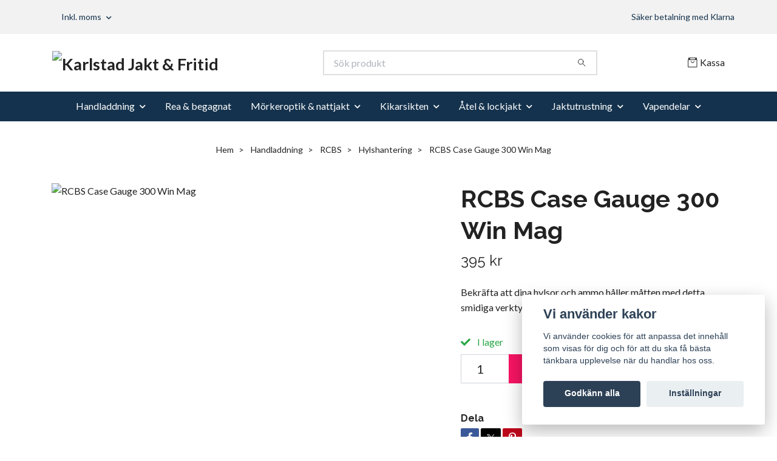

--- FILE ---
content_type: text/html; charset=utf-8
request_url: https://kjof.se/handladdning/rcbs/hylshantering/rcbs-case-gauge-300-win-mag
body_size: 14050
content:
<!DOCTYPE html>
<html class="no-javascript" lang="sv">
<head><meta property="ix:host" content="cdn.quickbutik.com/images"><meta http-equiv="Content-Type" content="text/html; charset=utf-8">
<title>RCBS Case Gauge 300 Win Mag - Karlstad Jakt &amp; Fritid</title>
<meta name="author" content="Quickbutik">
<meta name="description" content="Bekräfta att dina hylsor och ammo håller måtten med detta smidiga verktyg.">
<meta property="og:description" content="Bekräfta att dina hylsor och ammo håller måtten med detta smidiga verktyg.">
<meta property="og:title" content="RCBS Case Gauge 300 Win Mag - Karlstad Jakt &amp; Fritid">
<meta property="og:url" content="https://kjof.se/handladdning/rcbs/hylshantering/rcbs-case-gauge-300-win-mag">
<meta property="og:site_name" content="Karlstad Jakt &amp; Fritid">
<meta property="og:type" content="website">
<meta property="og:image" content="https://cdn.quickbutik.com/images/40227e/products/1708787247170878720562a98753d135c.jpeg?format=webp">
<meta property="twitter:card" content="summary">
<meta property="twitter:title" content="Karlstad Jakt &amp; Fritid">
<meta property="twitter:description" content="Bekräfta att dina hylsor och ammo håller måtten med detta smidiga verktyg.">
<meta property="twitter:image" content="https://cdn.quickbutik.com/images/40227e/products/1708787247170878720562a98753d135c.jpeg?format=webp">
<meta name="viewport" content="width=device-width, initial-scale=1, maximum-scale=1">
<link rel="preconnect" href="https://fonts.gstatic.com" crossorigin>
<script>document.documentElement.classList.remove('no-javascript');</script><!-- Vendor Assets --><link rel="stylesheet" href="https://use.fontawesome.com/releases/v5.15.4/css/all.css">
<link href="https://storage.quickbutik.com/templates/nova/css/assets.min.css?44805" rel="stylesheet">
<!-- Theme Stylesheet --><link href="https://storage.quickbutik.com/templates/nova/css/theme-main.css?44805" rel="stylesheet">
<link href="https://storage.quickbutik.com/stores/40227e/templates/nova/css/theme-sub.css?44805" rel="stylesheet">
<link href="https://storage.quickbutik.com/stores/40227e/templates/nova/css/custom.css?44805" rel="stylesheet">
<!-- Google Fonts --><link href="//fonts.googleapis.com/css?family=Lato:400,700%7CRaleway:400,700" rel="stylesheet" type="text/css"  media="all" /><!-- Favicon--><link rel="icon" type="image/png" href="https://cdn.quickbutik.com/images/40227e/templates/nova/assets/favicon.png?s=44805&auto=format">
<link rel="canonical" href="https://kjof.se/handladdning/rcbs/hylshantering/rcbs-case-gauge-300-win-mag">
<!-- Tweaks for older IEs--><!--[if lt IE 9]>
      <script src="https://oss.maxcdn.com/html5shiv/3.7.3/html5shiv.min.js"></script>
      <script src="https://oss.maxcdn.com/respond/1.4.2/respond.min.js"></script
    ><![endif]--><script src="https://cdnjs.cloudflare.com/ajax/libs/imgix.js/4.0.0/imgix.min.js" integrity="sha512-SlmYBg9gVVpgcGsP+pIUgFnogdw1rs1L8x+OO3aFXeZdYgTYlFlyBV9hTebE6OgqCTDEjfdUEhcuWBsZ8LWOZA==" crossorigin="anonymous" referrerpolicy="no-referrer"></script><meta property="ix:useHttps" content="true">
	<meta name="google-site-verification" content="8N1WW2n52s7ltwtpDiJIFoq1DHBrrfOKo0M-C6tGqP8" />
<style>.hide { display: none; }</style>
<script type="text/javascript" defer>document.addEventListener('DOMContentLoaded', () => {
    document.body.setAttribute('data-qb-page', 'product');
});</script><script src="/assets/shopassets/cookieconsent/cookieconsent.js?v=230"></script>
<style>
    html.force--consent,
    html.force--consent body{
        height: auto!important;
        width: 100vw!important;
    }
</style>

    <script type="text/javascript">
    var qb_cookieconsent = initCookieConsent();
    var qb_cookieconsent_blocks = [{"title":"Vi anv\u00e4nder kakor","description":"Vi anv\u00e4nder cookies f\u00f6r att anpassa det inneh\u00e5ll som visas f\u00f6r dig och f\u00f6r att du ska f\u00e5 b\u00e4sta t\u00e4nkbara upplevelse n\u00e4r du handlar hos oss."},{"title":"N\u00f6dv\u00e4ndiga cookies *","description":"Dessa cookies \u00e4r n\u00f6dv\u00e4ndiga f\u00f6r att butiken ska fungera korrekt och g\u00e5r inte att st\u00e4nga av utan att beh\u00f6va l\u00e4mna denna webbplats. De anv\u00e4nds f\u00f6r att funktionalitet som t.ex. varukorg, skapa ett konto och annat ska fungera korrekt.","toggle":{"value":"basic","enabled":true,"readonly":true}},{"title":"Statistik och prestanda","description":"Dessa cookies g\u00f6r att vi kan r\u00e4kna bes\u00f6k och trafik och d\u00e4rmed ta reda p\u00e5 saker som vilka sidor som \u00e4r mest popul\u00e4ra och hur bes\u00f6karna r\u00f6r sig p\u00e5 v\u00e5r webbplats. All information som samlas in genom dessa cookies \u00e4r sammanst\u00e4lld, vilket inneb\u00e4r att den \u00e4r anonym. Om du inte till\u00e5ter dessa cookies kan vi inte ge dig en lika skr\u00e4ddarsydd upplevelse.","toggle":{"value":"analytics","enabled":false,"readonly":false}},{"title":"Marknadsf\u00f6ring","description":"Dessa cookies st\u00e4lls in via v\u00e5r webbplats av v\u00e5ra annonseringspartner f\u00f6r att skapa en profil f\u00f6r dina intressen och visa relevanta annonser p\u00e5 andra webbplatser. De lagrar inte direkt personlig information men kan identifiera din webbl\u00e4sare och internetenhet. Om du inte till\u00e5ter dessa cookies kommer du att uppleva mindre riktad reklam.","toggle":{"value":"marketing","enabled":false,"readonly":false}}];
</script>
</head>
<body>
 
    <header class="header">
<!-- Section: Top Bar-->
<div data-qb-area="top" data-qb-element="" class="top-bar py-1  text-sm">
  <div class="container">
    <div class="row align-items-center top-bar-height">
      <div class="col-12 col-lg-auto">

        <ul class="row mb-0 justify-content-center justify-content-lg-start list-unstyled">

          <!-- Component: Language Dropdown-->

          <!-- Component: Tax Dropdown-->
          <li class="col-auto">
            <div class="dropdown px-3">
              <a id="taxDropdown" href="#" data-toggle="dropdown" data-display="static" aria-haspopup="true"
                aria-expanded="false" class="dropdown-toggle topbar-link">
                Inkl. moms
              </a>

              <div aria-labelledby="taxDropdown" class="dropdown-menu dropdown-menu-left">
                <a class="taxlink dropdown-item" title="Priser är exkl. moms. Klicka för att växla om till inkl. moms."
                  href="?tax-reverse">
                  Exkl. moms
                </a>
              </div>

            </div>
          </li>


          <!-- Currency Dropdown-->

        </ul>

      </div>
      
      
      <!-- Component: Top information -->
      <div class="mt-2 mt-lg-0 col-12 col-lg d-none d-sm-flex text-center text-lg-right px-0">
        <span data-qb-element="top_right_text" class="w-100">Säker betalning med Klarna</span>
      </div>

    </div>
  </div>
</div>
<!-- /Section: Top Bar -->

<!-- Section: Header variant -->
<!-- Section: Main Header -->
<nav
  data-qb-area="header" data-qb-element=""
  class="navbar-expand-lg navbar-position navbar-light bg-white " >
    <div class="container">
      <div class="row">
        <div class="navbar col-12 py-2">
          <div class="list-inline-item order-0 d-lg-none col-auto p-0">
            <a href="#" data-toggle="modal" data-target="#sidebarLeft" class="color-text-base header-textcolor">
              <svg class="svg-icon navbar-icon color-text-base header-textcolor">
                <use xlink:href="#menu-hamburger-1"></use>
              </svg>
            </a>
          </div>
            <a data-qb-element="use_logo" href="https://kjof.se" title="Karlstad Jakt &amp; Fritid"
              class="navbar-brand order-1 order-lg-1 text-center text-md-left col-6 py-3 px-0">
              
              <img alt="Karlstad Jakt &amp; Fritid" class="img-fluid img-logo" srcset="https://cdn.quickbutik.com/images/40227e/templates/nova/assets/logo.png?s=44805&auto=format&dpr=1 1x, https://cdn.quickbutik.com/images/40227e/templates/nova/assets/logo.png?s=44805&auto=format&dpr=2 2x, https://cdn.quickbutik.com/images/40227e/templates/nova/assets/logo.png?s=44805&auto=format&dpr=3 3x" src="https://cdn.quickbutik.com/images/40227e/templates/nova/assets/logo.png?s=44805&auto=format">
            </a>
          <form data-qb-element="header_searchtext" action="/shop/search" method="get"
            class="d-lg-flex order-lg-2 d-none my-lg-0 flex-grow-1 top-searchbar text-center col-auto px-4">
            <div data-qb-element="header_searchtext" class="search-wrapper input-group">
              <input type="text" name="s" placeholder="Sök produkt" aria-label="Search"
                aria-describedby="button-search-desktop" class="form-control pl-3 border-0" />
              <div class="input-group-append ml-0">
                <button id="button-search-desktop" type="submit" class="btn py-0 border-0 bg-white">
                  <svg class="svg-icon navbar-icon color-text-base">
                    <use xlink:href="#search-1"></use>
                  </svg>
                </button>
              </div>
            </div>
          </form>
          <ul class="list-inline order-2 order-lg-3 mb-0 text-right col-auto p-0">
  
            <li data-qb-element="icon_cart1" class="list-inline-item">
              <a href="#" data-toggle="modal" data-target="#sidebarCart"
                class="position-relative d-flex align-items-center qs-cart-view">
                <svg class="svg-icon navbar-icon color-text-base header-textcolor">
                  <use xlink:href="#retail-bag-1"></use>
                </svg>
                <div class="navbar-icon-badge icon-count primary-bg basket-count-items icon-count-hidden">0</div>
                <span class="d-none d-sm-inline color-text-base header-textcolor">Kassa
                  </span>
              </a>
            </li>
          </ul>
        </div>
      </div>
    </div>
  
    <div class="navbar-bg mainmenu_font_size">
      <ul class="container navbar-nav d-none d-lg-flex mt-lg-0 py-2 justify-content-center flex-wrap px-0">
        <li class="nav-item has-dropdown position-relative   on-hover ">
          <a href="/handladdning" aria-haspopup="true" aria-expanded="false" class="nav-link dropdown-toggle">Handladdning</a>
          <ul class="dropdown-menu dropdown-menu-first" aria-labelledby="firstmenu">
  
            <li class="dropdown-submenu on-hover position-relative d-flex justify-content-center align-items-center 
            dropdown-list__item ">

              <div class="d-flex align-items-center w-100 dropdown-list__content">
                <a href="/handladdning/rcbs" aria-expanded="false" class="dropdown-item ">RCBS</a>
                <i id="categoryDropdown11" role="button" data-toggle="dropdown" aria-haspopup="true" aria-expanded="false" data-display="static" class="dropdown-toggle dropdown-btn pr-3 pl-2 cursor-pointer"></i>
              </div>
  
              <ul aria-labelledby="categoryDropdown11"
                class="dropdown-menu dropdown-menu-alignright
                dropdown-list__sub-menu">

                
                  <li><a href="/handladdning/rcbs/vag-kruthantering" class=" dropdown-item">Våg &amp; Kruthantering</a></li>
                

                
                  <li><a href="/handladdning/rcbs/pressar-kit" class=" dropdown-item">Pressar &amp; Kit</a></li>
                

                
                  <li><a href="/handladdning/rcbs/hylshantering" class=" dropdown-item">Hylshantering</a></li>
                

                
                  <li><a href="/handladdning/rcbs/verktyg-tillbehor" class=" dropdown-item">Verktyg &amp; Tillbehör</a></li>
                
              </ul>
            </li>
  
  
  
            <li class="dropdown-submenu on-hover position-relative d-flex justify-content-center align-items-center 
            dropdown-list__item ">

              <div class="d-flex align-items-center w-100 dropdown-list__content">
                <a href="/handladdning/hornady" aria-expanded="false" class="dropdown-item ">Hornady</a>
                <i id="categoryDropdown44" role="button" data-toggle="dropdown" aria-haspopup="true" aria-expanded="false" data-display="static" class="dropdown-toggle dropdown-btn pr-3 pl-2 cursor-pointer"></i>
              </div>
  
              <ul aria-labelledby="categoryDropdown44"
                class="dropdown-menu dropdown-menu-alignright
                dropdown-list__sub-menu">

                
                  <li><a href="/handladdning/hornady/85-vag-kruthantering" class=" dropdown-item">Våg &amp; Kruthantering</a></li>
                

                
                  <li><a href="/handladdning/hornady/48-verktyg-tillbehor" class=" dropdown-item">Verktyg &amp; Tillbehör</a></li>
                

                
                  <li><a href="/handladdning/hornady/21-pressar-kit" class=" dropdown-item">Pressar &amp; Kit</a></li>
                

                
                  <li><a href="/handladdning/hornady/21-hylshantering" class=" dropdown-item">Hylshantering</a></li>
                
              </ul>
            </li>
  
  
  
            <li class="dropdown-submenu on-hover position-relative d-flex justify-content-center align-items-center 
            dropdown-list__item ">

              <div class="d-flex align-items-center w-100 dropdown-list__content">
                <a href="/handladdning/frankford-arsenal" aria-expanded="false" class="dropdown-item ">Frankford Arsenal</a>
                <i id="categoryDropdown35" role="button" data-toggle="dropdown" aria-haspopup="true" aria-expanded="false" data-display="static" class="dropdown-toggle dropdown-btn pr-3 pl-2 cursor-pointer"></i>
              </div>
  
              <ul aria-labelledby="categoryDropdown35"
                class="dropdown-menu dropdown-menu-alignright
                dropdown-list__sub-menu">

                
                  <li><a href="/handladdning/frankford-arsenal/21-vag-kruthantering" class=" dropdown-item">Våg &amp; Kruthantering</a></li>
                

                
                  <li><a href="/handladdning/frankford-arsenal/59-verktyg-tillbehor" class=" dropdown-item">Verktyg &amp; Tillbehör</a></li>
                

                
                  <li><a href="/handladdning/frankford-arsenal/66-pressar-kit" class=" dropdown-item">Pressar &amp; Kit</a></li>
                

                
                  <li><a href="/handladdning/frankford-arsenal/94-hylshantering" class=" dropdown-item">Hylshantering</a></li>
                
              </ul>
            </li>
  
  
  
  
            <li><a class="dropdown-item " href="/handladdning/komponenter">Komponenter</a></li>
  
  
  
            <li><a class="dropdown-item " href="/handladdning/tillbehor">Tillbehör</a></li>
  
  
          </ul>
        </li>
        <li class="nav-item ">
          <a href="/rea-och-begagnat" title="Rea &amp; begagnat" class="nav-link ">Rea &amp; begagnat</a>
        </li>
        <li class="nav-item has-dropdown position-relative   on-hover ">
          <a href="/thermiskt-och-ir" aria-haspopup="true" aria-expanded="false" class="nav-link dropdown-toggle">Mörkeroptik &amp; nattjakt</a>
          <ul class="dropdown-menu dropdown-menu-first" aria-labelledby="firstmenu">
  
            <li class="dropdown-submenu on-hover position-relative d-flex justify-content-center align-items-center 
            dropdown-list__item ">

              <div class="d-flex align-items-center w-100 dropdown-list__content">
                <a href="/thermiskt-och-ir/nocpix" aria-expanded="false" class="dropdown-item ">Nocpix</a>
                <i id="categoryDropdown66" role="button" data-toggle="dropdown" aria-haspopup="true" aria-expanded="false" data-display="static" class="dropdown-toggle dropdown-btn pr-3 pl-2 cursor-pointer"></i>
              </div>
  
              <ul aria-labelledby="categoryDropdown66"
                class="dropdown-menu dropdown-menu-alignright
                dropdown-list__sub-menu">

                
                  <li><a href="/thermiskt-och-ir/nocpix/38-varmekameror" class=" dropdown-item">Värmekameror</a></li>
                

                
                  <li><a href="/thermiskt-och-ir/nocpix/73-varmesikten" class=" dropdown-item">Värmesikten</a></li>
                

                
                  <li><a href="/ir-sikte" class=" dropdown-item">IR-sikten</a></li>
                
              </ul>
            </li>
  
  
  
  
            <li><a class="dropdown-item " href="/thermiskt-och-ir/rix">RIX</a></li>
  
  
  
            <li><a class="dropdown-item " href="/thermiskt-och-ir/51-apel-eaw">Apel / EAW</a></li>
  
  
            <li class="dropdown-submenu on-hover position-relative d-flex justify-content-center align-items-center 
            dropdown-list__item ">

              <div class="d-flex align-items-center w-100 dropdown-list__content">
                <a href="/thermiskt-och-ir/infiray" aria-expanded="false" class="dropdown-item ">Infiray</a>
                <i id="categoryDropdown21" role="button" data-toggle="dropdown" aria-haspopup="true" aria-expanded="false" data-display="static" class="dropdown-toggle dropdown-btn pr-3 pl-2 cursor-pointer"></i>
              </div>
  
              <ul aria-labelledby="categoryDropdown21"
                class="dropdown-menu dropdown-menu-alignright
                dropdown-list__sub-menu">

                
                  <li><a href="/thermiskt-och-ir/infiray/varmesikten" class=" dropdown-item">Värmesikten</a></li>
                

                
                  <li><a href="/thermiskt-och-ir/infiray/varmekameror" class=" dropdown-item">Värmekameror</a></li>
                

                
                  <li><a href="/thermiskt-och-ir/infiray/ir-sikten" class=" dropdown-item">Ir-sikten</a></li>
                

                
                  <li><a href="/thermiskt-och-ir/infiray/61-tillbehor" class=" dropdown-item">Tillbehör</a></li>
                
              </ul>
            </li>
  
  
  
            <li class="dropdown-submenu on-hover position-relative d-flex justify-content-center align-items-center 
            dropdown-list__item ">

              <div class="d-flex align-items-center w-100 dropdown-list__content">
                <a href="/thermiskt-och-ir/pulsar" aria-expanded="false" class="dropdown-item ">Pulsar</a>
                <i id="categoryDropdown24" role="button" data-toggle="dropdown" aria-haspopup="true" aria-expanded="false" data-display="static" class="dropdown-toggle dropdown-btn pr-3 pl-2 cursor-pointer"></i>
              </div>
  
              <ul aria-labelledby="categoryDropdown24"
                class="dropdown-menu dropdown-menu-alignright
                dropdown-list__sub-menu">

                
                  <li><a href="/thermiskt-och-ir/pulsar/41-varmekameror" class=" dropdown-item">Värmekameror</a></li>
                

                
                  <li><a href="/thermiskt-och-ir/pulsar/92-varmesikten" class=" dropdown-item">Värmesikten</a></li>
                

                
                  <li><a href="/thermiskt-och-ir/pulsar/90-ir-sikten" class=" dropdown-item">IR-Sikten</a></li>
                
              </ul>
            </li>
  
  
  
            <li class="dropdown-submenu on-hover position-relative d-flex justify-content-center align-items-center 
            dropdown-list__item ">

              <div class="d-flex align-items-center w-100 dropdown-list__content">
                <a href="/thermiskt-och-ir/pixfra" aria-expanded="false" class="dropdown-item ">Pixfra</a>
                <i id="categoryDropdown52" role="button" data-toggle="dropdown" aria-haspopup="true" aria-expanded="false" data-display="static" class="dropdown-toggle dropdown-btn pr-3 pl-2 cursor-pointer"></i>
              </div>
  
              <ul aria-labelledby="categoryDropdown52"
                class="dropdown-menu dropdown-menu-alignright
                dropdown-list__sub-menu">

                
                  <li><a href="/thermiskt-och-ir/pixfra/64-varmekameror" class=" dropdown-item">Värmekameror</a></li>
                

                
                  <li><a href="/thermiskt-och-ir/pixfra/52-varmesikten" class=" dropdown-item">Värmesikten</a></li>
                

                
                  <li><a href="/thermiskt-och-ir/pixfra/25-ir-sikten" class=" dropdown-item">IR-sikten</a></li>
                
              </ul>
            </li>
  
  
  
            <li class="dropdown-submenu on-hover position-relative d-flex justify-content-center align-items-center 
            dropdown-list__item ">

              <div class="d-flex align-items-center w-100 dropdown-list__content">
                <a href="/thermiskt-och-ir/hikmicro" aria-expanded="false" class="dropdown-item ">Hikmicro</a>
                <i id="categoryDropdown27" role="button" data-toggle="dropdown" aria-haspopup="true" aria-expanded="false" data-display="static" class="dropdown-toggle dropdown-btn pr-3 pl-2 cursor-pointer"></i>
              </div>
  
              <ul aria-labelledby="categoryDropdown27"
                class="dropdown-menu dropdown-menu-alignright
                dropdown-list__sub-menu">

                
                  <li><a href="/thermiskt-och-ir/hikmicro/varmekameror" class=" dropdown-item">Värmekameror</a></li>
                

                
                  <li><a href="/thermiskt-och-ir/hikmicro/66-varmesikten" class=" dropdown-item">Värmesikten</a></li>
                

                
                  <li><a href="/thermiskt-och-ir/hikmicro/80-ir-sikten" class=" dropdown-item">IR-Sikten</a></li>
                

                
                  <li><a href="/thermiskt-och-ir/hikmicro/tillbehor" class=" dropdown-item">Tillbehör</a></li>
                
              </ul>
            </li>
  
  
  
          </ul>
        </li>
        <li class="nav-item has-dropdown position-relative   on-hover ">
          <a href="/kikarsikten" aria-haspopup="true" aria-expanded="false" class="nav-link dropdown-toggle">Kikarsikten</a>
          <ul class="dropdown-menu dropdown-menu-first" aria-labelledby="firstmenu">
  
  
            <li><a class="dropdown-item " href="/kikarsikten/noblex">Noblex / Docter</a></li>
  
  
  
            <li><a class="dropdown-item " href="/kikarsikten/vortex-optics">Vortex Optics</a></li>
  
  
  
            <li><a class="dropdown-item " href="/kikarsikten/ultimax">ULTIMAX</a></li>
  
  
  
            <li><a class="dropdown-item " href="/kikarsikten/delta">DELTA</a></li>
  
  
            <li class="dropdown-submenu on-hover position-relative d-flex justify-content-center align-items-center 
            dropdown-list__item ">

              <div class="d-flex align-items-center w-100 dropdown-list__content">
                <a href="/kikarsikten/alpen-optics" aria-expanded="false" class="dropdown-item ">Alpen Optics</a>
                <i id="categoryDropdown54" role="button" data-toggle="dropdown" aria-haspopup="true" aria-expanded="false" data-display="static" class="dropdown-toggle dropdown-btn pr-3 pl-2 cursor-pointer"></i>
              </div>
  
              <ul aria-labelledby="categoryDropdown54"
                class="dropdown-menu dropdown-menu-alignright
                dropdown-list__sub-menu">

                
                  <li><a href="/kikarsikten/alpen-optics/skikarsikten" class=" dropdown-item">Handkikare</a></li>
                
              </ul>
            </li>
  
  
  
          </ul>
        </li>
        <li class="nav-item has-dropdown position-relative   on-hover ">
          <a href="/atel-lockjakt" aria-haspopup="true" aria-expanded="false" class="nav-link dropdown-toggle">Åtel &amp; lockjakt</a>
          <ul class="dropdown-menu dropdown-menu-first" aria-labelledby="firstmenu">
  
  
            <li><a class="dropdown-item " href="/atel-lockjakt/black-fire">Black Fire</a></li>
  
  
  
            <li><a class="dropdown-item " href="/atel-lockjakt/reolink-kameror">Reolink kameror</a></li>
  
  
          </ul>
        </li>
        <li class="nav-item has-dropdown position-relative   on-hover ">
          <a href="/jaktutrustning" aria-haspopup="true" aria-expanded="false" class="nav-link dropdown-toggle">Jaktutrustning</a>
          <ul class="dropdown-menu dropdown-menu-first" aria-labelledby="firstmenu">
  
  
            <li><a class="dropdown-item " href="/jaktutrustning/tracker">Tracker</a></li>
  
  
  
            <li><a class="dropdown-item " href="/jaktutrustning/norlyx-vapenskap">Norlyx Vapenskåp</a></li>
  
  
  
            <li><a class="dropdown-item " href="/jaktutrustning/peltonen-knivar">Peltonen knivar</a></li>
  
  
  
            <li><a class="dropdown-item " href="/jaktutrustning/finnvacum">Finnvacum</a></li>
  
  
  
            <li><a class="dropdown-item " href="/jaktutrustning/37-fallkniven">Fällkniven</a></li>
  
  
          </ul>
        </li>
        <li class="nav-item has-dropdown position-relative   on-hover ">
          <a href="/vapendelar" aria-haspopup="true" aria-expanded="false" class="nav-link dropdown-toggle">Vapendelar</a>
          <ul class="dropdown-menu dropdown-menu-first" aria-labelledby="firstmenu">
  
  
            <li><a class="dropdown-item " href="/vapendelar/apel-eaw">Apel EAW</a></li>
  
  
  
            <li><a class="dropdown-item " href="/vapendelar/grs-stockar">GRS stockar</a></li>
  
  
  
            <li><a class="dropdown-item " href="/vapendelar/rusan">Rusan</a></li>
  
  
          </ul>
        </li>
      </ul>
    </div>
  </nav>
  <!-- /Section: Main Header -->
<!-- Section: Header variant -->

<!-- Section: Main Menu -->
<div id="sidebarLeft" tabindex="-1" role="dialog" aria-hidden="true" class="modal fade modal-left">
  <div role="document" class="modal-dialog">
    <div class="modal-content">
      <div class="modal-header pb-0 border-0 d-block">
        <div class="row">
        <form action="/shop/search" method="get" class="col d-lg-flex w-100 my-lg-0 mb-2 pt-1">
          <div class="search-wrapper input-group">
            <input type="text" name="s" placeholder="Sök produkt" aria-label="Search"
              aria-describedby="button-search" class="form-control pl-3 border-0 mobile-search" />
            <div class="input-group-append ml-0">
              <button id="button-search" type="submit" class="btn py-0 btn-underlined border-0">
                <svg class="svg-icon navbar-icon">
                  <use xlink:href="#search-1"></use>
                </svg>
              </button>
            </div>
          </div>
        </form>
        <button type="button" data-dismiss="modal" aria-label="Close" class="close col-auto close-rotate p-0 m-0">
          <svg class="svg-icon w-3rem h-3rem svg-icon-light align-middle">
            <use xlink:href="#close-1"></use>
          </svg>
        </button>
        </div>
      </div>
      <div class="modal-body pt-0">
        <div class="px-2 pb-5">

          <ul class="nav flex-column mb-5">

            <li class="nav-item dropdown">

              <a href="/handladdning" data-toggle="collapse" data-target="#cat10" aria-haspopup="true"
                aria-expanded="false"
                class="nav-link mobile-nav-link pl-0 mobile-dropdown-toggle dropdown-toggle">Handladdning</a>

              <div id="cat10" class="collapse">
                <ul class="nav flex-column ml-3">
                  <li class="nav-item">
                    <a class="nav-link mobile-nav-link pl-0 show-all" href="/handladdning" title="Handladdning">Visa alla i Handladdning</a>
                  </li>


                  <li class="nav-item dropdown">
                    <a href="#" data-target="#subcat11" data-toggle="collapse" aria-haspopup="true"
                      aria-expanded="false" class="nav-link pl-0 dropdown-toggle">RCBS</a>

                    <div id="subcat11" class="collapse">
                      <ul class="nav flex-column ml-3">
                        <li class="nav-item">
                          <a class="nav-link mobile-nav-link pl-0 show-all" href="/handladdning/rcbs"
                            title="RCBS">Visa alla i RCBS</a>
                        </li>
                          
                          <li class="nav-item">
                            <a href="/handladdning/rcbs/vag-kruthantering" class="nav-link pl-0 ">Våg &amp; Kruthantering</a>
                          </li>


                          
                          <li class="nav-item">
                            <a href="/handladdning/rcbs/pressar-kit" class="nav-link pl-0 ">Pressar &amp; Kit</a>
                          </li>


                          
                          <li class="nav-item">
                            <a href="/handladdning/rcbs/hylshantering" class="nav-link pl-0 ">Hylshantering</a>
                          </li>


                          
                          <li class="nav-item">
                            <a href="/handladdning/rcbs/verktyg-tillbehor" class="nav-link pl-0 ">Verktyg &amp; Tillbehör</a>
                          </li>


                      </ul>
                    </div>
                  </li>



                  <li class="nav-item dropdown">
                    <a href="#" data-target="#subcat44" data-toggle="collapse" aria-haspopup="true"
                      aria-expanded="false" class="nav-link pl-0 dropdown-toggle">Hornady</a>

                    <div id="subcat44" class="collapse">
                      <ul class="nav flex-column ml-3">
                        <li class="nav-item">
                          <a class="nav-link mobile-nav-link pl-0 show-all" href="/handladdning/hornady"
                            title="Hornady">Visa alla i Hornady</a>
                        </li>
                          
                          <li class="nav-item">
                            <a href="/handladdning/hornady/85-vag-kruthantering" class="nav-link pl-0 ">Våg &amp; Kruthantering</a>
                          </li>


                          
                          <li class="nav-item">
                            <a href="/handladdning/hornady/48-verktyg-tillbehor" class="nav-link pl-0 ">Verktyg &amp; Tillbehör</a>
                          </li>


                          
                          <li class="nav-item">
                            <a href="/handladdning/hornady/21-pressar-kit" class="nav-link pl-0 ">Pressar &amp; Kit</a>
                          </li>


                          
                          <li class="nav-item">
                            <a href="/handladdning/hornady/21-hylshantering" class="nav-link pl-0 ">Hylshantering</a>
                          </li>


                      </ul>
                    </div>
                  </li>



                  <li class="nav-item dropdown">
                    <a href="#" data-target="#subcat35" data-toggle="collapse" aria-haspopup="true"
                      aria-expanded="false" class="nav-link pl-0 dropdown-toggle">Frankford Arsenal</a>

                    <div id="subcat35" class="collapse">
                      <ul class="nav flex-column ml-3">
                        <li class="nav-item">
                          <a class="nav-link mobile-nav-link pl-0 show-all" href="/handladdning/frankford-arsenal"
                            title="Frankford Arsenal">Visa alla i Frankford Arsenal</a>
                        </li>
                          
                          <li class="nav-item">
                            <a href="/handladdning/frankford-arsenal/21-vag-kruthantering" class="nav-link pl-0 ">Våg &amp; Kruthantering</a>
                          </li>


                          
                          <li class="nav-item">
                            <a href="/handladdning/frankford-arsenal/59-verktyg-tillbehor" class="nav-link pl-0 ">Verktyg &amp; Tillbehör</a>
                          </li>


                          
                          <li class="nav-item">
                            <a href="/handladdning/frankford-arsenal/66-pressar-kit" class="nav-link pl-0 ">Pressar &amp; Kit</a>
                          </li>


                          
                          <li class="nav-item">
                            <a href="/handladdning/frankford-arsenal/94-hylshantering" class="nav-link pl-0 ">Hylshantering</a>
                          </li>


                      </ul>
                    </div>
                  </li>


                  <li class="nav-item">
                    <a href="/handladdning/komponenter" class="nav-link mobile-nav-link pl-0 ">Komponenter</a>
                  </li>



                  <li class="nav-item">
                    <a href="/handladdning/tillbehor" class="nav-link mobile-nav-link pl-0 ">Tillbehör</a>
                  </li>



                </ul>
              </div>
            </li>


            <li class="nav-item ">
              <a href="/rea-och-begagnat" title="Rea &amp; begagnat" class="nav-link mobile-nav-link pl-0">Rea &amp; begagnat</a>
            </li>



            <li class="nav-item dropdown">

              <a href="/thermiskt-och-ir" data-toggle="collapse" data-target="#cat22" aria-haspopup="true"
                aria-expanded="false"
                class="nav-link mobile-nav-link pl-0 mobile-dropdown-toggle dropdown-toggle">Mörkeroptik &amp; nattjakt</a>

              <div id="cat22" class="collapse">
                <ul class="nav flex-column ml-3">
                  <li class="nav-item">
                    <a class="nav-link mobile-nav-link pl-0 show-all" href="/thermiskt-och-ir" title="Mörkeroptik &amp; nattjakt">Visa alla i Mörkeroptik &amp; nattjakt</a>
                  </li>


                  <li class="nav-item dropdown">
                    <a href="#" data-target="#subcat66" data-toggle="collapse" aria-haspopup="true"
                      aria-expanded="false" class="nav-link pl-0 dropdown-toggle">Nocpix</a>

                    <div id="subcat66" class="collapse">
                      <ul class="nav flex-column ml-3">
                        <li class="nav-item">
                          <a class="nav-link mobile-nav-link pl-0 show-all" href="/thermiskt-och-ir/nocpix"
                            title="Nocpix">Visa alla i Nocpix</a>
                        </li>
                          
                          <li class="nav-item">
                            <a href="/thermiskt-och-ir/nocpix/38-varmekameror" class="nav-link pl-0 ">Värmekameror</a>
                          </li>


                          
                          <li class="nav-item">
                            <a href="/thermiskt-och-ir/nocpix/73-varmesikten" class="nav-link pl-0 ">Värmesikten</a>
                          </li>


                          
                          <li class="nav-item">
                            <a href="/ir-sikte" class="nav-link pl-0 ">IR-sikten</a>
                          </li>


                      </ul>
                    </div>
                  </li>


                  <li class="nav-item">
                    <a href="/thermiskt-och-ir/rix" class="nav-link mobile-nav-link pl-0 ">RIX</a>
                  </li>



                  <li class="nav-item">
                    <a href="/thermiskt-och-ir/51-apel-eaw" class="nav-link mobile-nav-link pl-0 ">Apel / EAW</a>
                  </li>




                  <li class="nav-item dropdown">
                    <a href="#" data-target="#subcat21" data-toggle="collapse" aria-haspopup="true"
                      aria-expanded="false" class="nav-link pl-0 dropdown-toggle">Infiray</a>

                    <div id="subcat21" class="collapse">
                      <ul class="nav flex-column ml-3">
                        <li class="nav-item">
                          <a class="nav-link mobile-nav-link pl-0 show-all" href="/thermiskt-och-ir/infiray"
                            title="Infiray">Visa alla i Infiray</a>
                        </li>
                          
                          <li class="nav-item">
                            <a href="/thermiskt-och-ir/infiray/varmesikten" class="nav-link pl-0 ">Värmesikten</a>
                          </li>


                          
                          <li class="nav-item">
                            <a href="/thermiskt-och-ir/infiray/varmekameror" class="nav-link pl-0 ">Värmekameror</a>
                          </li>


                          
                          <li class="nav-item">
                            <a href="/thermiskt-och-ir/infiray/ir-sikten" class="nav-link pl-0 ">Ir-sikten</a>
                          </li>


                          
                          <li class="nav-item">
                            <a href="/thermiskt-och-ir/infiray/61-tillbehor" class="nav-link pl-0 ">Tillbehör</a>
                          </li>


                      </ul>
                    </div>
                  </li>



                  <li class="nav-item dropdown">
                    <a href="#" data-target="#subcat24" data-toggle="collapse" aria-haspopup="true"
                      aria-expanded="false" class="nav-link pl-0 dropdown-toggle">Pulsar</a>

                    <div id="subcat24" class="collapse">
                      <ul class="nav flex-column ml-3">
                        <li class="nav-item">
                          <a class="nav-link mobile-nav-link pl-0 show-all" href="/thermiskt-och-ir/pulsar"
                            title="Pulsar">Visa alla i Pulsar</a>
                        </li>
                          
                          <li class="nav-item">
                            <a href="/thermiskt-och-ir/pulsar/41-varmekameror" class="nav-link pl-0 ">Värmekameror</a>
                          </li>


                          
                          <li class="nav-item">
                            <a href="/thermiskt-och-ir/pulsar/92-varmesikten" class="nav-link pl-0 ">Värmesikten</a>
                          </li>


                          
                          <li class="nav-item">
                            <a href="/thermiskt-och-ir/pulsar/90-ir-sikten" class="nav-link pl-0 ">IR-Sikten</a>
                          </li>


                      </ul>
                    </div>
                  </li>



                  <li class="nav-item dropdown">
                    <a href="#" data-target="#subcat52" data-toggle="collapse" aria-haspopup="true"
                      aria-expanded="false" class="nav-link pl-0 dropdown-toggle">Pixfra</a>

                    <div id="subcat52" class="collapse">
                      <ul class="nav flex-column ml-3">
                        <li class="nav-item">
                          <a class="nav-link mobile-nav-link pl-0 show-all" href="/thermiskt-och-ir/pixfra"
                            title="Pixfra">Visa alla i Pixfra</a>
                        </li>
                          
                          <li class="nav-item">
                            <a href="/thermiskt-och-ir/pixfra/64-varmekameror" class="nav-link pl-0 ">Värmekameror</a>
                          </li>


                          
                          <li class="nav-item">
                            <a href="/thermiskt-och-ir/pixfra/52-varmesikten" class="nav-link pl-0 ">Värmesikten</a>
                          </li>


                          
                          <li class="nav-item">
                            <a href="/thermiskt-och-ir/pixfra/25-ir-sikten" class="nav-link pl-0 ">IR-sikten</a>
                          </li>


                      </ul>
                    </div>
                  </li>



                  <li class="nav-item dropdown">
                    <a href="#" data-target="#subcat27" data-toggle="collapse" aria-haspopup="true"
                      aria-expanded="false" class="nav-link pl-0 dropdown-toggle">Hikmicro</a>

                    <div id="subcat27" class="collapse">
                      <ul class="nav flex-column ml-3">
                        <li class="nav-item">
                          <a class="nav-link mobile-nav-link pl-0 show-all" href="/thermiskt-och-ir/hikmicro"
                            title="Hikmicro">Visa alla i Hikmicro</a>
                        </li>
                          
                          <li class="nav-item">
                            <a href="/thermiskt-och-ir/hikmicro/varmekameror" class="nav-link pl-0 ">Värmekameror</a>
                          </li>


                          
                          <li class="nav-item">
                            <a href="/thermiskt-och-ir/hikmicro/66-varmesikten" class="nav-link pl-0 ">Värmesikten</a>
                          </li>


                          
                          <li class="nav-item">
                            <a href="/thermiskt-och-ir/hikmicro/80-ir-sikten" class="nav-link pl-0 ">IR-Sikten</a>
                          </li>


                          
                          <li class="nav-item">
                            <a href="/thermiskt-och-ir/hikmicro/tillbehor" class="nav-link pl-0 ">Tillbehör</a>
                          </li>


                      </ul>
                    </div>
                  </li>


                </ul>
              </div>
            </li>



            <li class="nav-item dropdown">

              <a href="/kikarsikten" data-toggle="collapse" data-target="#cat23" aria-haspopup="true"
                aria-expanded="false"
                class="nav-link mobile-nav-link pl-0 mobile-dropdown-toggle dropdown-toggle">Kikarsikten</a>

              <div id="cat23" class="collapse">
                <ul class="nav flex-column ml-3">
                  <li class="nav-item">
                    <a class="nav-link mobile-nav-link pl-0 show-all" href="/kikarsikten" title="Kikarsikten">Visa alla i Kikarsikten</a>
                  </li>

                  <li class="nav-item">
                    <a href="/kikarsikten/noblex" class="nav-link mobile-nav-link pl-0 ">Noblex / Docter</a>
                  </li>



                  <li class="nav-item">
                    <a href="/kikarsikten/vortex-optics" class="nav-link mobile-nav-link pl-0 ">Vortex Optics</a>
                  </li>



                  <li class="nav-item">
                    <a href="/kikarsikten/ultimax" class="nav-link mobile-nav-link pl-0 ">ULTIMAX</a>
                  </li>



                  <li class="nav-item">
                    <a href="/kikarsikten/delta" class="nav-link mobile-nav-link pl-0 ">DELTA</a>
                  </li>




                  <li class="nav-item dropdown">
                    <a href="#" data-target="#subcat54" data-toggle="collapse" aria-haspopup="true"
                      aria-expanded="false" class="nav-link pl-0 dropdown-toggle">Alpen Optics</a>

                    <div id="subcat54" class="collapse">
                      <ul class="nav flex-column ml-3">
                        <li class="nav-item">
                          <a class="nav-link mobile-nav-link pl-0 show-all" href="/kikarsikten/alpen-optics"
                            title="Alpen Optics">Visa alla i Alpen Optics</a>
                        </li>
                          
                          <li class="nav-item">
                            <a href="/kikarsikten/alpen-optics/skikarsikten" class="nav-link pl-0 ">Handkikare</a>
                          </li>


                      </ul>
                    </div>
                  </li>


                </ul>
              </div>
            </li>



            <li class="nav-item dropdown">

              <a href="/atel-lockjakt" data-toggle="collapse" data-target="#cat29" aria-haspopup="true"
                aria-expanded="false"
                class="nav-link mobile-nav-link pl-0 mobile-dropdown-toggle dropdown-toggle">Åtel &amp; lockjakt</a>

              <div id="cat29" class="collapse">
                <ul class="nav flex-column ml-3">
                  <li class="nav-item">
                    <a class="nav-link mobile-nav-link pl-0 show-all" href="/atel-lockjakt" title="Åtel &amp; lockjakt">Visa alla i Åtel &amp; lockjakt</a>
                  </li>

                  <li class="nav-item">
                    <a href="/atel-lockjakt/black-fire" class="nav-link mobile-nav-link pl-0 ">Black Fire</a>
                  </li>



                  <li class="nav-item">
                    <a href="/atel-lockjakt/reolink-kameror" class="nav-link mobile-nav-link pl-0 ">Reolink kameror</a>
                  </li>



                </ul>
              </div>
            </li>



            <li class="nav-item dropdown">

              <a href="/jaktutrustning" data-toggle="collapse" data-target="#cat41" aria-haspopup="true"
                aria-expanded="false"
                class="nav-link mobile-nav-link pl-0 mobile-dropdown-toggle dropdown-toggle">Jaktutrustning</a>

              <div id="cat41" class="collapse">
                <ul class="nav flex-column ml-3">
                  <li class="nav-item">
                    <a class="nav-link mobile-nav-link pl-0 show-all" href="/jaktutrustning" title="Jaktutrustning">Visa alla i Jaktutrustning</a>
                  </li>

                  <li class="nav-item">
                    <a href="/jaktutrustning/tracker" class="nav-link mobile-nav-link pl-0 ">Tracker</a>
                  </li>



                  <li class="nav-item">
                    <a href="/jaktutrustning/norlyx-vapenskap" class="nav-link mobile-nav-link pl-0 ">Norlyx Vapenskåp</a>
                  </li>



                  <li class="nav-item">
                    <a href="/jaktutrustning/peltonen-knivar" class="nav-link mobile-nav-link pl-0 ">Peltonen knivar</a>
                  </li>



                  <li class="nav-item">
                    <a href="/jaktutrustning/finnvacum" class="nav-link mobile-nav-link pl-0 ">Finnvacum</a>
                  </li>



                  <li class="nav-item">
                    <a href="/jaktutrustning/37-fallkniven" class="nav-link mobile-nav-link pl-0 ">Fällkniven</a>
                  </li>



                </ul>
              </div>
            </li>



            <li class="nav-item dropdown">

              <a href="/vapendelar" data-toggle="collapse" data-target="#cat42" aria-haspopup="true"
                aria-expanded="false"
                class="nav-link mobile-nav-link pl-0 mobile-dropdown-toggle dropdown-toggle">Vapendelar</a>

              <div id="cat42" class="collapse">
                <ul class="nav flex-column ml-3">
                  <li class="nav-item">
                    <a class="nav-link mobile-nav-link pl-0 show-all" href="/vapendelar" title="Vapendelar">Visa alla i Vapendelar</a>
                  </li>

                  <li class="nav-item">
                    <a href="/vapendelar/apel-eaw" class="nav-link mobile-nav-link pl-0 ">Apel EAW</a>
                  </li>



                  <li class="nav-item">
                    <a href="/vapendelar/grs-stockar" class="nav-link mobile-nav-link pl-0 ">GRS stockar</a>
                  </li>



                  <li class="nav-item">
                    <a href="/vapendelar/rusan" class="nav-link mobile-nav-link pl-0 ">Rusan</a>
                  </li>



                </ul>
              </div>
            </li>



            <li class="nav-item">
              <a href="/shop/wishlist" class="nav-link mobile-nav-link text-hover-primary position-relative d-flex align-items-center">
                <svg class="svg-icon navbar-icon">
                  <use xlink:href="#heart-1"></use>
                </svg>
                <span class="nav-link pl-0">Önskelistan</span>
              </a>
            </li>


          </ul>
        </div>
      </div>
    </div>
  </div>
</div>
<!-- /Section: Main Menu -->
</header><!-- Sidebar Cart Modal-->
<div id="sidebarCart" tabindex="-1" role="dialog" class="modal fade modal-right cart-sidebar">
  <div role="document" class="modal-dialog">
    <div class="modal-content sidebar-cart-content">
      <div class="modal-header pb-0 border-0">
        <h3 class="ml-3 color-text-base">Varukorg</h3>
        <button type="button" data-dismiss="modal" aria-label="Stäng"
          class="close modal-close close-rotate">
          <svg class="svg-icon w-3rem h-3rem svg-icon-light align-middle">
            <use xlink:href="#close-1"></use>
          </svg>
        </button>
      </div>
      <div class="modal-body sidebar-cart-body">

        <!-- Cart messages -->
        <div class="qs-cart-message"></div>

        <!-- Empty cart snippet-->
        <!-- In case of empty cart - display this snippet + remove .d-none-->
        <div class="qs-cart-empty  text-center mb-5">
          <svg class="svg-icon w-3rem h-3rem svg-icon-light mb-4 opacity-7">
            <use xlink:href="#retail-bag-1"></use>
          </svg>
          <p>Din varukorg är tom, men det behöver den inte vara.</p>
        </div>

        <!-- Empty cart snippet end-->
        <div class="sidebar-cart-product-wrapper qs-cart-update">

          <div id="cartitem-clone" class="navbar-cart-product clone hide">
            <input type="hidden" class="navbar-cart-product-id" value="" />
            <div class="d-flex align-items-center">
              <a class="navbar-cart-product-url pr-2" href="#">
                <img loading="lazy" src="" alt="" class="navbar-cart-product-image img-fluid navbar-cart-product-image" />
              </a>
              <div class="flex-grow-1">
                <a href="#" class="navbar-cart-product-link color-text-base"></a>
                <strong class="navbar-cart-product-price product-price d-block text-sm"></strong>
                <div class="d-flex max-w-100px">
                  <div class="btn btn-items btn-items-decrease text-center">-</div>
                  <input type="text" value="1" class="navbar-cart-product-qty form-control text-center input-items" />
                  <div class="btn btn-items btn-items-increase text-center">+</div>
                </div>
              </div>
              <button class="qs-cart-delete btn" data-pid="">
                <svg class="svg-icon sidebar-cart-icon color-text-base opacity-7">
                  <use xlink:href="#bin-1"></use>
                </svg>
              </button>
            </div>
          </div>


        </div>
      </div>
      <div class="modal-footer sidebar-cart-footer shadow color-text-base">
        <div class="navbar-cart-discount-row w-100" style="display: none;">
          <div class="mt-3 mb-0">
            Rabatt:
            <span class="float-right navbar-cart-discount text-success">0,00 SEK</span>
          </div>
        </div>
        <div class="w-100">
          <h5 class="mb-2 mt-0 mb-lg-4">
            Total summa: 
            <span
              class="float-right navbar-cart-totals">0,00 SEK</span>
        </h5>   
        <a href="/cart/index" title="Till kassan" class="w-100">
            <button class="btn-height-large navbar-checkout-btn border-0 mb-2 mb-lg-2 btn btn-dark btn-block disabled">Till kassan</button>
        </a>
        <a href="#" data-dismiss="modal" class="btn btn-block color-text-base">Fortsätt att handla</a>

        </div>
      </div>
    </div>
  </div>
</div><div data-qb-area="header" data-qb-setting="use_breadcrumbs" class="container pt-0 pt-lg-4">
            <!-- Sidebar-->
            <nav class="breadcrumb p-0" aria-label="breadcrumbs mb-0"><ul class="breadcrumb mb-0 mx-auto justify-content-center">
<li class="breadcrumb-item ">
<a href="/" title="Hem">Hem</a>
</li>
<li class="breadcrumb-item ">
<a href="/handladdning" title="Handladdning">Handladdning</a>
</li>
<li class="breadcrumb-item ">
<a href="/handladdning/rcbs" title="RCBS">RCBS</a>
</li>
<li class="breadcrumb-item ">
<a href="/handladdning/rcbs/hylshantering" title="Hylshantering">Hylshantering</a>
</li>
<li class="breadcrumb-item active">
RCBS Case Gauge 300 Win Mag
</li>
</ul></nav>
</div>
    <!-- Main Product Detail Content -->
<article data-qb-area="product" id="product" class="container py-0 py-lg-4" itemscope itemtype="http://schema.org/Product">
  
    <div class="row">
      <div class="col-lg-7 order-1">

        <!-- Container for ribbons -->
        <div class="position-relative product m-0" data-pid="435" style="left:-15px"><div></div></div>
        
        <div class="detail-carousel">
          <div id="detailSlider" class="swiper-container detail-slider photoswipe-gallery">
            <!-- Additional required wrapper-->
            <div class="swiper-wrapper">

              <!-- Slides-->
              <div class="swiper-slide qs-product-image958" data-thumb="https://cdn.quickbutik.com/images/40227e/products/1708787247170878720562a98753d135c.jpeg">
                <a href="https://cdn.quickbutik.com/images/40227e/products/1708787247170878720562a98753d135c.jpeg?auto=format&fit=max&max-w=1600&max-h=1200&dpr=1"
                  data-caption="RCBS Case Gauge 300 Win Mag"
                  data-toggle="photoswipe" data-width="1200" data-height="1200" class="btn btn-photoswipe">
                  <svg class="svg-icon svg-icon-heavy">
                    <use xlink:href="#expand-1"></use>
                  </svg></a>
                <div data-toggle="zoom" 
                  data-image="https://cdn.quickbutik.com/images/40227e/products/1708787247170878720562a98753d135c.jpeg?auto=format&fit=max&w=960&h=960&dpr=1">

                  <img loading="lazy" srcset="https://cdn.quickbutik.com/images/40227e/products/1708787247170878720562a98753d135c.jpeg?auto=format&fit=max&w=960&h=960&dpr=1 1x, https://cdn.quickbutik.com/images/40227e/products/1708787247170878720562a98753d135c.jpeg?auto=format&fit=max&w=1600&h=1200&dpr=2 2x"
                  src="https://cdn.quickbutik.com/images/40227e/products/1708787247170878720562a98753d135c.jpeg?auto=format&fit=max&max-w=960&max-h=960&dpr=1&auto=format"
                  alt="RCBS Case Gauge 300 Win Mag"
                  class="productpage-image img-fluid w-100 " />

                </div>
              </div>
            </div>
          </div>

          <meta itemprop="image" content="https://cdn.quickbutik.com/images/40227e/products/1708787247170878720562a98753d135c.jpeg">
        </div>

        <!-- Thumbnails (only if more than one) -->

      </div>

      <div class="col-lg-5 pl-lg-4 order-2">
        <h1 itemprop="name">RCBS Case Gauge 300 Win Mag</h1>

        <div class="d-flex flex-column flex-sm-row align-items-sm-center justify-content-sm-between mb-4">
          <ul class="list-inline mb-2 mb-sm-0" data-qb-selector="product-price-container">
            <li class="list-inline-item h4 font-weight-light mb-0 product-price qs-product-price w-100">
              395 kr</li>
          </ul>

          <div itemprop="offers" itemscope itemtype="http://schema.org/Offer">
            <meta itemprop="price" content="395">

            <meta itemprop="itemCondition" content="http://schema.org/NewCondition">
            <meta itemprop="priceCurrency" content="SEK">
            <link itemprop="availability"
              href="http://schema.org/InStock">
            <meta itemprop="url" content="https://kjof.se/handladdning/rcbs/hylshantering/rcbs-case-gauge-300-win-mag">
          </div>

          <meta itemprop="sku" content="435">



        </div>


        <div data-qb-setting="productpage_show_shortdesc" class="product_description product-description-wrapper">

          <p class="mb-4">
                Bekräfta att dina hylsor och ammo håller måtten med detta smidiga verktyg.
          </p>

        </div>


        <form class="qs-cart form" method="post">
          <input type="hidden" class="qs-cart-pid" value="435">
          <input type="hidden" class="qs-cart-price" value="395">


          <!-- Product fields should be inserted here -->
          <div class="qs-product-fields"></div>

          <div>
            <div data-in-stock-text="I lager"
              data-out-of-stock-text=""
              data-combination-not-exist-text="Variant finns ej"
              class="product-current-stock-status text-success py-2">
              <i class="fa fa-check mr-2"></i>
              I lager
            </div>
          </div>


          <!-- Place amount input here if we're not to show it, for rounded corners bug -->

          <div class="input-group w-100 mb-4 addCart">
            <input data-qb-element="productpage_show_amount" name="qs-cart-qty" type="number" min="1" value="1" class="form-control form-control-lg detail-quantity qs-cart-qty" />
            <div class="input-group-append flex-grow-1">
          
              <button data-qb-element="product_ctabtn_text" name="checkout" data-unavailable-txt="Varianten är inte tillgänglig" type="submit"
                class="btn product-btn-addcart btn-block qs-cart-submit qty-cart-submit btn-height-large">
                <i class="fa fa-shopping-cart mr-2"></i>Lägg i varukorgen
              </button>
          
            </div> 
          </div>

        </form>

        <div data-qb-element="productpage_show_socialshares" class="detail-option pt-4">
          <h6 class="detail-option-heading">Dela</h6>
          <ul class="list-unstyled">
            <li>
              <a href="https://www.facebook.com/sharer/sharer.php?u=https://kjof.se/handladdning/rcbs/hylshantering/rcbs-case-gauge-300-win-mag" target="_blank"
                class="text-hover-light social-share social-share-fb"><i class="fab fa-facebook-f"></i></a>
              <a href="https://twitter.com/share?text=RCBS+Case+Gauge+300+Win+Mag&url=https://kjof.se/handladdning/rcbs/hylshantering/rcbs-case-gauge-300-win-mag"
                target="_blank" class="text-hover-light social-share social-share-twitter">
                <svg xmlns="http://www.w3.org/2000/svg" style="position:relative; width:13px; height:13px; top:-1px" fill="none" viewBox="0 0 1200 1227">
                  <path fill="currentColor" d="M714.163 519.284 1160.89 0h-105.86L667.137 450.887 357.328 0H0l468.492 681.821L0 1226.37h105.866l409.625-476.152 327.181 476.152H1200L714.137 519.284h.026ZM569.165 687.828l-47.468-67.894-377.686-540.24h162.604l304.797 435.991 47.468 67.894 396.2 566.721H892.476L569.165 687.854v-.026Z"/>
                </svg></a>
              <a href="https://pinterest.com/pin/create/button/?url=https://kjof.se/handladdning/rcbs/hylshantering/rcbs-case-gauge-300-win-mag&media=?auto=format&description=RCBS+Case+Gauge+300+Win+Mag"
                target="_blank" class="text-hover-light social-share social-share-pinterest"><i
                  class="fab fa-pinterest-p"></i></a>
            </li>
          </ul>
        </div>


        <div data-qb-setting="productpage_show_sku" class="detail-option py-1">
          <small>Artikelnummer:</small>
          <small class="product-current-sku">435</small>
        </div>
        
        <div data-qb-setting="productpage_show_supplier_name" class="detail-option py-1">
        </div>

      </div>
    </div>
    
    <!-- Product Description & Reviews & sections -->
    <section class="mt-4">
        <ul role="tablist" class="nav nav-tabs flex-sm-row">
          
          <!-- Description tab -->
          <li class="nav-item">
            <span
              data-qb-element="product_desc_text"
              data-toggle="tab" href="#description" role="tab"
              class="nav-link detail-nav-link ">
              Information
            </span>
          </li>

          <!-- Product Content Sections tabs -->

          <!-- Reviews tab -->

        </ul>
        <div class="tab-content py-4">

          <!-- Description tab -->
          <div id="description" role="tabpanel" class="tab-pane fade show active">
            <div class="row">
              <div class="col" itemprop="description" content="Bekräfta att dina hylsor och ammo håller måtten med detta smidiga verktyg.">
                <p>Bekräfta att dina hylsor och ammo håller måtten med detta smidiga verktyg.</p>
              </div>
            </div>
          </div>

          <!-- Product Content Sections tabs -->
          
          <!-- Reviews tab -->
          <div id="reviews" role="tabpanel" class="tab-pane fade">
            <div class="row mb-5">
              <div class="col">
                <div id="share"></div>
              </div>
            </div>
          </div>

        </div>
    </section>

  </article>











<div data-qb-element="productpage_rp_title" class="container">
  <hr data-content="Relaterade produkter" class="mt-6 hr-text text-lg font-weight-bold color-text-base" />
</div>

<div data-aos="fade-up" data-aos-delay="0">
  <section class="py-4 undefined">
    <div class="container">
      <div class="position-relative">
        <!-- Similar Items Slider-->
        <div data-qb-element="productpage_rp_max_count" class="swiper-container similar-slider">
          <div class="swiper-wrapper pb-5">
            
            <!-- similar item slide-->
            <div class="swiper-slide">
              <!-- product-->
              <div>
                <div class="product" data-pid="155">

                  <!-- Container for ribbons -->
                  <div class="position-relative" style=""></div>

                  <div class="product-image mb-2 mb-md-3">
                    <a href="/handladdning/rcbs/hylshantering/rcbs-universal-hand-priing-unit" title="RCBS UNIVERSAL HAND PRIMING UNIT">
                      <div class="product-swap-image product-swap-image-effect">
                        <img
                          loading="lazy"
                          srcset="https://cdn.quickbutik.com/images/40227e/products/638721a489e7b.jpeg?w=250&h=250&fit=crop&auto=format&dpr=1 1x, https://cdn.quickbutik.com/images/40227e/products/638721a489e7b.jpeg?w=250&h=250&fit=crop&auto=format&dpr=2 2x, https://cdn.quickbutik.com/images/40227e/products/638721a489e7b.jpeg?w=250&h=250&fit=crop&auto=format&dpr=3 3x"
                          src="https://cdn.quickbutik.com/images/40227e/products/638721a489e7b.jpeg?w=250&h=250&fit=crop&auto=format"
                          alt="RCBS UNIVERSAL HAND PRIMING UNIT"
                          class="img-fluid product-swap-image-front mx-auto mw-100" />
                        <img
                          loading="lazy"
                          srcset="https://cdn.quickbutik.com/images/40227e/products/638721aa33506.jpeg?w=250&h=250&fit=crop&auto=format&dpr=1 1x, https://cdn.quickbutik.com/images/40227e/products/638721aa33506.jpeg?w=250&h=250&fit=crop&auto=format&dpr=2 2x, https://cdn.quickbutik.com/images/40227e/products/638721aa33506.jpeg?w=250&h=250&fit=crop&auto=format&dpr=3 3x"
                          src="https://cdn.quickbutik.com/images/40227e/products/638721aa33506.jpeg?w=250&h=250&fit=crop&auto=format"
                          alt="RCBS UNIVERSAL HAND PRIMING UNIT" class="img-fluid product-swap-image-back mx-auto mw-100" />
                      </div>
                    </a>
                  </div>

                  <div class="position-relative">
                    <h3 class="text-base mb-1"><a class="color-text-base" href="/handladdning/rcbs/hylshantering/rcbs-universal-hand-priing-unit">RCBS UNIVERSAL HAND PRIMING UNIT</a></h3>

                    <!-- Reviews container -->
                    <div class="d-flex" data-qb-selector="product-apps-reviews-item-reviews"></div>

                    <span class="product-price">1 695 kr</span>
                  </div>
                </div>
              </div>
              <!-- /product   -->
            </div>
            <!-- similar item slide-->
            <div class="swiper-slide">
              <!-- product-->
              <div>
                <div class="product" data-pid="212">

                  <!-- Container for ribbons -->
                  <div class="position-relative" style=""></div>

                  <div class="product-image mb-2 mb-md-3">
                    <a href="/handladdning/rcbs/verktyg-tillbehor/rcbs-precision-micrometer-die" title="RCBS Precision Micrometer">
                      <div class="product-swap-image product-swap-image-effect">
                        <img
                          loading="lazy"
                          srcset="https://cdn.quickbutik.com/images/40227e/products/63e39abab5d69.jpeg?w=250&h=250&fit=crop&auto=format&dpr=1 1x, https://cdn.quickbutik.com/images/40227e/products/63e39abab5d69.jpeg?w=250&h=250&fit=crop&auto=format&dpr=2 2x, https://cdn.quickbutik.com/images/40227e/products/63e39abab5d69.jpeg?w=250&h=250&fit=crop&auto=format&dpr=3 3x"
                          src="https://cdn.quickbutik.com/images/40227e/products/63e39abab5d69.jpeg?w=250&h=250&fit=crop&auto=format"
                          alt="RCBS Precision Micrometer"
                          class="img-fluid product-swap-image-front mx-auto mw-100" />
                        <img
                          loading="lazy"
                          srcset="https://cdn.quickbutik.com/images/40227e/products/63e39abab7e30.jpeg?w=250&h=250&fit=crop&auto=format&dpr=1 1x, https://cdn.quickbutik.com/images/40227e/products/63e39abab7e30.jpeg?w=250&h=250&fit=crop&auto=format&dpr=2 2x, https://cdn.quickbutik.com/images/40227e/products/63e39abab7e30.jpeg?w=250&h=250&fit=crop&auto=format&dpr=3 3x"
                          src="https://cdn.quickbutik.com/images/40227e/products/63e39abab7e30.jpeg?w=250&h=250&fit=crop&auto=format"
                          alt="RCBS Precision Micrometer" class="img-fluid product-swap-image-back mx-auto mw-100" />
                      </div>
                    </a>
                  </div>

                  <div class="position-relative">
                    <h3 class="text-base mb-1"><a class="color-text-base" href="/handladdning/rcbs/verktyg-tillbehor/rcbs-precision-micrometer-die">RCBS Precision Micrometer</a></h3>

                    <!-- Reviews container -->
                    <div class="d-flex" data-qb-selector="product-apps-reviews-item-reviews"></div>

                    <span class="product-price">1 295 kr</span>
                  </div>
                </div>
              </div>
              <!-- /product   -->
            </div>
            <!-- similar item slide-->
            <div class="swiper-slide">
              <!-- product-->
              <div>
                <div class="product" data-pid="405">

                  <!-- Container for ribbons -->
                  <div class="position-relative" style=""></div>

                  <div class="product-image mb-2 mb-md-3">
                    <a href="/handladdning/rcbs/hylshantering/universal-hand-priming-tool-tray-lid-assembly" title="UNIVERSAL HAND PRIMING TOOL TRAY &amp; LID ASSEMBLY">
                      <div class=" product-swap-image-effect">
                        <img
                          loading="lazy"
                          srcset="https://cdn.quickbutik.com/images/40227e/products/65550e05bd0e9.jpeg?w=250&h=250&fit=crop&auto=format&dpr=1 1x, https://cdn.quickbutik.com/images/40227e/products/65550e05bd0e9.jpeg?w=250&h=250&fit=crop&auto=format&dpr=2 2x, https://cdn.quickbutik.com/images/40227e/products/65550e05bd0e9.jpeg?w=250&h=250&fit=crop&auto=format&dpr=3 3x"
                          src="https://cdn.quickbutik.com/images/40227e/products/65550e05bd0e9.jpeg?w=250&h=250&fit=crop&auto=format"
                          alt="UNIVERSAL HAND PRIMING TOOL TRAY &amp; LID ASSEMBLY"
                          class="img-fluid  mx-auto mw-100" />
                      </div>
                    </a>
                  </div>

                  <div class="position-relative">
                    <h3 class="text-base mb-1"><a class="color-text-base" href="/handladdning/rcbs/hylshantering/universal-hand-priming-tool-tray-lid-assembly">UNIVERSAL HAND PRIMING TOOL TRAY &amp; LID ASSEMBLY</a></h3>

                    <!-- Reviews container -->
                    <div class="d-flex" data-qb-selector="product-apps-reviews-item-reviews"></div>

                    <span class="product-price">245 kr</span>
                  </div>
                </div>
              </div>
              <!-- /product   -->
            </div>
            <!-- similar item slide-->
            <div class="swiper-slide">
              <!-- product-->
              <div>
                <div class="product" data-pid="595">

                  <!-- Container for ribbons -->
                  <div class="position-relative" style=""></div>

                  <div class="product-image mb-2 mb-md-3">
                    <a href="/handladdning/rcbs/hylshantering/kopia-rcbs-9355-stuck-case-remover-2" title="RCBS 9355 Stuck Case Remover 2">
                      <div class=" product-swap-image-effect">
                        <img
                          loading="lazy"
                          srcset="https://cdn.quickbutik.com/images/40227e/products/685cd2d68ada7.jpeg?w=250&h=250&fit=crop&auto=format&dpr=1 1x, https://cdn.quickbutik.com/images/40227e/products/685cd2d68ada7.jpeg?w=250&h=250&fit=crop&auto=format&dpr=2 2x, https://cdn.quickbutik.com/images/40227e/products/685cd2d68ada7.jpeg?w=250&h=250&fit=crop&auto=format&dpr=3 3x"
                          src="https://cdn.quickbutik.com/images/40227e/products/685cd2d68ada7.jpeg?w=250&h=250&fit=crop&auto=format"
                          alt="RCBS 9355 Stuck Case Remover 2"
                          class="img-fluid  mx-auto mw-100" />
                      </div>
                    </a>
                  </div>

                  <div class="position-relative">
                    <h3 class="text-base mb-1"><a class="color-text-base" href="/handladdning/rcbs/hylshantering/kopia-rcbs-9355-stuck-case-remover-2">RCBS 9355 Stuck Case Remover 2</a></h3>

                    <!-- Reviews container -->
                    <div class="d-flex" data-qb-selector="product-apps-reviews-item-reviews"></div>

                    <span class="product-price">495 kr</span>
                  </div>
                </div>
              </div>
              <!-- /product   -->
            </div>
            <!-- similar item slide-->
            <div class="swiper-slide">
              <!-- product-->
              <div>
                <div class="product" data-pid="648">

                  <!-- Container for ribbons -->
                  <div class="position-relative" style=""></div>

                  <div class="product-image mb-2 mb-md-3">
                    <a href="/handladdning/rcbs/hylshantering/trim-pro-carbide-trimhuvud" title="Trim Pro Carbide trimhuvud">
                      <div class=" product-swap-image-effect">
                        <img
                          loading="lazy"
                          srcset="https://cdn.quickbutik.com/images/40227e/products/68bfffc66294a.jpeg?w=250&h=250&fit=crop&auto=format&dpr=1 1x, https://cdn.quickbutik.com/images/40227e/products/68bfffc66294a.jpeg?w=250&h=250&fit=crop&auto=format&dpr=2 2x, https://cdn.quickbutik.com/images/40227e/products/68bfffc66294a.jpeg?w=250&h=250&fit=crop&auto=format&dpr=3 3x"
                          src="https://cdn.quickbutik.com/images/40227e/products/68bfffc66294a.jpeg?w=250&h=250&fit=crop&auto=format"
                          alt="Trim Pro Carbide trimhuvud"
                          class="img-fluid  mx-auto mw-100" />
                      </div>
                    </a>
                  </div>

                  <div class="position-relative">
                    <h3 class="text-base mb-1"><a class="color-text-base" href="/handladdning/rcbs/hylshantering/trim-pro-carbide-trimhuvud">Trim Pro Carbide trimhuvud</a></h3>

                    <!-- Reviews container -->
                    <div class="d-flex" data-qb-selector="product-apps-reviews-item-reviews"></div>

                    <span class="product-price">895 kr</span>
                  </div>
                </div>
              </div>
              <!-- /product   -->
            </div>
          </div>
          <div class="swiper-pagination"> </div>
        </div>
        <div class="swiper-outside-nav align-with-products">
          <div class="similarPrev swiper-button-prev"></div>
          <div class="similarNext swiper-button-next"></div>
        </div>
      </div>
    </div>
  </section>
</div>
<!-- Section: Footer-->
<footer class="pt-4 pb-2">
  <!-- Main block - menus, subscribe form-->
  <div class="container">
      
    <div data-qb-area="footer" data-qb-element="newsletter" class="row py-4 align-items-center footer-newsletter" style="background-color: #14324d; color: #ffffff;">
      <span class="col-lg-6 mb-2 mb-lg-0 text-lg text-center text-lg-left font-weight-bold">
        Anmäl dig till vår nyhetsbrev
      </span>
      <form id="newsletter_form" action="/shop/newsletter"
        data-txt-error="Vänligen ange din e-postadress."
        data-txt-success="Du har nu anmält dig till vårt nyhetsbrev!" method="post" target="_blank"
        class="col-lg-6">
        <div class="newsletter-wrapper input-group shadow-sm bg-white">
          <input type="email" name="email" placeholder="Ange e-postadress"
            aria-label="Ange e-postadress" class="form-control pl-3 border-0" />
          <div class="input-group-append ml-0">
            <button type="submit" class="btn btn-underlined opacity-7 py-0 border-0">
              <svg class="svg-icon w-2rem h-2rem">
                <use xlink:href="#envelope-1"></use>
              </svg>
            </button>
          </div>
        </div>
      </form>
    </div>
                

    <div class="row py-4">
      
      
      
      
      
      
      
      
      
      
      
      
       
      <div data-qb-area="footer" data-qb-element="freetext" class="col-12 col-lg">
        <a data-toggle="collapse" href="#footerMenu1" aria-expanded="false" aria-controls="footerMenu1"
          class="d-lg-none block-toggler my-3">Om oss
          <span class="block-toggler-icon"></span>
        </a>
        <!-- Footer collapsible menu-->
        <div id="footerMenu1" class="expand-lg collapse">
          <h6 class="letter-spacing-1 mb-4 d-none d-lg-block">
            Om oss
          </h6>
          <ul class="list-unstyled text-sm pt-2 pt-lg-0">
            <li>Den lilla butiken med det stora engagemanget. Vi säljer saker vi själva använder och är därmed specialiserade på ett mindre antal kvalitetsprodukter.</li>
          </ul>
        </div>
      </div>
       
      
      
      
      
      
      
       
      <div data-qb-area="footer" data-qb-element="contactinformation" class="col-12 col-lg">
        <a data-toggle="collapse" href="#footerMenu0" aria-expanded="false" aria-controls="footerMenu0"
          class="d-lg-none block-toggler my-3">Kundtjänst<span
            class="block-toggler-icon"></span></a>
        <!-- Footer collapsible menu-->
        <div id="footerMenu0" class="expand-lg collapse">
          <h6 class="letter-spacing-1 mb-4 d-none d-lg-block">
            Kundtjänst
          </h6>
          <ul class="list-unstyled text-sm pt-2 pt-lg-0">
            <li>Tveka inte att kontakta oss på info(a)kjof.se eller ring oss på 070-3053659!<br /><br /></li>
          </ul>
        </div>
      </div>
       
      
      
      
      
      
      
      
      
      
      
      
      
       
      <div data-qb-area="footer" data-qb-element="footermenu" class="col-12 col-lg">
        <a data-toggle="collapse" href="#footerMenu2" aria-expanded="false" aria-controls="footerMenu2"
          class="d-lg-none block-toggler my-3">Läs mer<span class="block-toggler-icon"></span>
        </a>
        <!-- Footer collapsible menu-->
        <div id="footerMenu2" class="expand-lg collapse">
          <h6 class="letter-spacing-1 mb-4 d-none d-lg-block">
            Läs mer
          </h6>
          <ul class="list-unstyled text-sm pt-2 pt-lg-0">
              <li class="mb-2">
                  <a class="opacity-hover-7 footer-textcolor"
                      href="/contact">Kontakt</a>
              </li>
              <li class="mb-2">
                  <a class="opacity-hover-7 footer-textcolor"
                      href="/sidor/terms-and-conditions">Köpvillkor</a>
              </li>
              <li class="mb-2">
                  <a class="opacity-hover-7 footer-textcolor"
                      href="/jaktutrustning">Peltonen knivar</a>
              </li>
          </ul>
        </div>
      </div>
       
      
      
      
      
      
      
      
      
      
      
        
      
      
      
      
      
      
      
      
      
      
    </div>
    <div class="row">
      
      <!-- Copyright section of the footer-->
      <div class="col-12 py-4">
        <div class="row align-items-center text-sm">
          <div class="d-lg-flex col-lg-auto order-2 order-lg-1">
            <p class="mb-lg-0 text-center text-lg-left mt-3 mt-lg-0">
              &copy; 2026 Karlstad Jakt &amp; Fritid
                        </div>

                     
          <div data-qb-area="footer" data-qb-element="paymethodicons" class="col-lg-auto order-lg-2 ml-lg-auto order-1">
            <div class="text-center text-lg-right">
              <img loading="lazy" class="icon-payment px-2 my-2 col" src="/assets/shopassets/paylogos/payment-visa-white.svg"
                alt="Payment with Visa" />
              <img loading="lazy" class="icon-payment px-2 my-2 col"
                src="/assets/shopassets/paylogos/payment-mastercard-white.svg"
                alt="Payment with Mastercard in white color" />
              <img loading="lazy" class="icon-payment px-2 my-2 col" src="/assets/shopassets/paylogos/payment-klarna.svg"
                alt="Payment with Klarna" />
              <img loading="lazy" class="icon-payment px-2 my-2 col" src="/assets/shopassets/paylogos/payment-kustom.svg"
                alt="Payment with Kustom" />
              <img loading="lazy" class="icon-payment px-2 my-2 col" src="/assets/shopassets/paylogos/payment-swish-white.png" alt="Payment with Swish" />
            </div>
          </div>
           
        </div>
      </div>
    </div>
  </div>
</footer>
<!-- /Section: Footer --><div tabindex="-1" role="dialog" aria-hidden="true" class="pswp">
      <div class="pswp__bg"></div>
      <div class="pswp__scroll-wrap">
        <div class="pswp__container">
          <div class="pswp__item"></div>
          <div class="pswp__item"></div>
          <div class="pswp__item"></div>
        </div>
        <div class="pswp__ui pswp__ui--hidden">
          <div class="pswp__top-bar">
            <div class="pswp__counter"></div>
            <button title="Close (Esc)" class="pswp__button pswp__button--close"></button>
            <button title="Share" class="pswp__button pswp__button--share"></button>
            <button title="Toggle fullscreen" class="pswp__button pswp__button--fs"></button>
            <button title="Zoom in/out" class="pswp__button pswp__button--zoom"></button>
            <!-- element will get class pswp__preloader--active when preloader is running-->
            <div class="pswp__preloader">
              <div class="pswp__preloader__icn">
                <div class="pswp__preloader__cut">
                  <div class="pswp__preloader__donut"></div>
                </div>
              </div>
            </div>
          </div>
          <div class="pswp__share-modal pswp__share-modal--hidden pswp__single-tap">
            <div class="pswp__share-tooltip"></div>
          </div>
          <button title="Previous (arrow left)" class="pswp__button pswp__button--arrow--left"></button>
          <button title="Next (arrow right)" class="pswp__button pswp__button--arrow--right"></button>
          <div class="pswp__caption">
            <div class="pswp__caption__center text-center"></div>
          </div>
        </div>
      </div>
    </div>
    <!-- Vendor script files --><script src="https://storage.quickbutik.com/templates/nova/js/assets.min.js?44805"></script><!-- Theme script --><script src="https://storage.quickbutik.com/templates/nova/js/qs_functions.js?44805"></script><script src="https://storage.quickbutik.com/templates/nova/js/theme.js?44805"></script>
<script type="text/javascript">var qs_store_url = "https://kjof.se";</script>
<script type="text/javascript">var qs_store_apps_data = {"location":"\/handladdning\/rcbs\/hylshantering\/rcbs-case-gauge-300-win-mag","products":[],"product_id":"435","category_id":null,"category_name":"Hylshantering","fetch":"fetch","order":null,"search":null,"recentPurchaseId":null,"product":{"title":"RCBS Case Gauge 300 Win Mag","price":"395 kr","price_raw":"395","before_price":"0 kr","hasVariants":false,"weight":"0","stock":"5","url":"\/handladdning\/rcbs\/hylshantering\/rcbs-case-gauge-300-win-mag","preorder":false,"images":[{"url":"https:\/\/cdn.quickbutik.com\/images\/40227e\/products\/1708787247170878720562a98753d135c.jpeg","position":"1","title":"1708787247170878720562a98753d135c.jpeg","is_youtube_thumbnail":false}]}}; var qs_store_apps = [];</script>
<script>if (typeof qs_options !== "undefined") { qs_store_apps_data.variants = JSON.stringify(Array.isArray(qs_options) ? qs_options : []); }</script>
<script type="text/javascript">$.ajax({type:"POST",url:"https://kjof.se/apps/fetch",async:!1,data:qs_store_apps_data, success:function(s){qs_store_apps=s}});</script>
<script type="text/javascript" src="/assets/qb_essentials.babel.js?v=20251006"></script><script>
    $('.mobile-search').click(function() {
      $('body').click(function(event) {
        var $target = $(event.target);
        
        if ($target.parents('.search-autocomplete-list').length == 0) {
          $('.search-autocomplete-list').hide();
        }
      });
    });
    
    $('#newsletter_form_startpage').submit(function(e){
        e.preventDefault();
        
        $.post('/shop/newsletter', $.param($(this).serializeArray()), function(data) {
            if(data.error) { 
                alert($('#newsletter_form_startpage').data('txt-error'));
            }else{
                alert($('#newsletter_form_startpage').data('txt-success'));
            }
        }, "json");
    });
    
    $('#newsletter_form').submit(function(e){
        e.preventDefault();
        
        $.post('/shop/newsletter', $.param($(this).serializeArray()), function(data) {
            if(data.error) { 
                alert($('#newsletter_form').data('txt-error'));
            }else{
                alert($('#newsletter_form').data('txt-success'));
            }
        }, "json");
    });
    </script><script type="text/javascript"> var recaptchaSiteKey="6Lc-2GcUAAAAAMXG8Lz5S_MpVshTUeESW6iJqK0_"; </script>
<script>
    qb_cookieconsent.run({
        current_lang: 'en',
        autoclear_cookies: true,
        cookie_expiration: 90,
        autoload_css: true,
        theme_css: '/assets/shopassets/cookieconsent/cookieconsent.css?v=231',
        languages: {
            en: {
                consent_modal: {
                    title: "Vi använder kakor",
                    description: 'Vi använder cookies för att anpassa det innehåll som visas för dig och för att du ska få bästa tänkbara upplevelse när du handlar hos oss.',
                    primary_btn: {
                        text: 'Godkänn alla',
                        role: 'accept_all'
                    },
                    secondary_btn: {
                        text: 'Inställningar',
                        role: 'settings'
                    }
                },
                settings_modal: {
                    title: 'Cookie inställningar',
                    save_settings_btn: "Spara",
                    accept_all_btn: "Godkänn alla",
                    cookie_table_headers: [
                        { col1: "Name" },
                        { col2: "Domain" },
                        { col3: "Expiration" },
                        { col4: "Description" }
                    ],
                    blocks: qb_cookieconsent_blocks
                }
            }
        },
        onAccept: function (cookie) {
            var event = new CustomEvent("QB_CookieConsentAccepted", {
                detail: {
                    cookie: cookie
                }
            });

            document.dispatchEvent(event);
        },
        onChange: function (cookie) {
            var event = new CustomEvent("QB_CookieConsentAccepted", {
                detail: {
                    cookie: cookie
                }
            });

            document.dispatchEvent(event);
        },
    });

</script>

    <script src="/assets/shopassets/misc/magicbean.js?v=1" data-shop-id="40227" data-url="https://magic-bean.services.quickbutik.com/v1/sow" data-site-section="1" data-key="911211bdf38d18db961d3e0548e4b46a" defer></script>
<script type="text/javascript">document.addEventListener("DOMContentLoaded", function() {
const viewProductEvent = new CustomEvent('view-product', {
                detail: {
                    id: '435',
                    name: 'RCBS Case Gauge 300 Win Mag',
                    currency: 'SEK',
                    price: '395'
                }
            });
            document.dispatchEvent(viewProductEvent);
});</script><script defer src="https://static.cloudflareinsights.com/beacon.min.js/vcd15cbe7772f49c399c6a5babf22c1241717689176015" integrity="sha512-ZpsOmlRQV6y907TI0dKBHq9Md29nnaEIPlkf84rnaERnq6zvWvPUqr2ft8M1aS28oN72PdrCzSjY4U6VaAw1EQ==" data-cf-beacon='{"rayId":"9c5d61cfbba890ce","version":"2025.9.1","serverTiming":{"name":{"cfExtPri":true,"cfEdge":true,"cfOrigin":true,"cfL4":true,"cfSpeedBrain":true,"cfCacheStatus":true}},"token":"7a304e0c4e854d16bca3b20c50bbf8db","b":1}' crossorigin="anonymous"></script>
</body>
</html>
